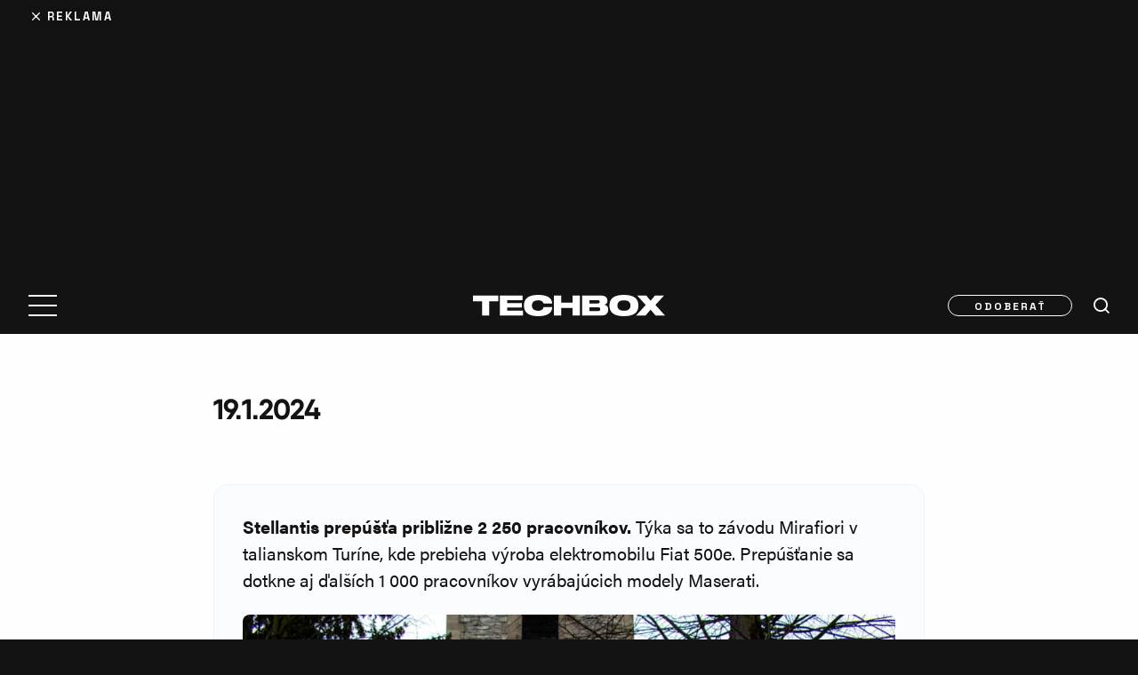

--- FILE ---
content_type: text/html; charset=UTF-8
request_url: https://www.techbox.sk/rychle-spravy/stellantis-prepusta-priblizne-2-250
body_size: 19598
content:
<!DOCTYPE html>
<html lang="sk-SK" class="techbox" >
<head>

<script>

    window.dataLayer = window.dataLayer || [];
    function gtag(){dataLayer.push(arguments);}

    // Default consent state
    gtag('consent', 'default', {
        'ad_storage': 'denied',
        'ad_user_data': 'denied',
        'ad_personalization': 'denied',
        'analytics_storage': 'denied',
        'functionality_storage': 'granted',
        'personalization_storage': 'denied',
        'security_storage': 'granted',
    });

    // Make sure that the properties exist on the window.
    window.googlefc = window.googlefc || {};
    window.googlefc.callbackQueue = window.googlefc.callbackQueue || [];

    // Queue the callback using the CONSENT_API_READY key on the callbackQueue.
    window.googlefc.callbackQueue.push({
        'CONSENT_API_READY':
            () => __tcfapi('addEventListener', 2, (tcData, success) => {
                if(!success){
                    return;
                }
                gtag('consent', 'update', {
                    'ad_storage': tcData.purpose.consents[1] ? 'granted' : 'denied',
                    'ad_user_data': tcData.purpose.consents[2] ? 'granted' : 'denied',
                    'ad_personalization': tcData.purpose.consents[4] ? 'granted' : 'denied',
                    'analytics_storage': tcData.purpose.consents[8] ? 'granted' : 'denied',
                    'functionality_storage': 'granted',
                    'personalization_storage': tcData.purpose.consents[1] ? 'granted' : 'denied',
                    'security_storage': 'granted'
                });
            })
    });

</script>
    <script type="text/javascript">
        (function(c,l,a,r,i,t,y){
            c[a]=c[a]||function(){(c[a].q=c[a].q||[]).push(arguments)};
            t=l.createElement(r);t.async=1;t.src="https://www.clarity.ms/tag/"+i;
            y=l.getElementsByTagName(r)[0];y.parentNode.insertBefore(t,y);
        })(window, document, "clarity", "script", "m6d3kr8sie");
    </script>

    <!-- Google tag (gtag.js) -->
    <script async src="https://www.googletagmanager.com/gtag/js?id=G-VE56TN9EJ7"></script>
    <script >
        window.dataLayer = window.dataLayer || [];
        function gtag(){dataLayer.push(arguments);}
        gtag('js', new Date());

        gtag('config', 'G-VE56TN9EJ7');
    </script>



    <!-- Google Tag Manager -->
    <script>(function(w,d,s,l,i){ w[l]=w[l]||[];w[l].push({ 'gtm.start':
                new Date().getTime(),event:'gtm.js'});var f=d.getElementsByTagName(s)[0],
            j=d.createElement(s),dl=l!='dataLayer'?'&l='+l:'';j.async=true;j.src=
            'https://www.googletagmanager.com/gtm.js?id='+i+dl;f.parentNode.insertBefore(j,f);
        })(window,document,'script','dataLayer',"GTM-TVLJLL6");</script>
    <!-- End Google Tag Manager -->




    <!--Google GPT/ADM code -->
        <script type="text/javascript" async="async" src="https://securepubads.g.doubleclick.net/tag/js/gpt.js"></script>
        <script type="text/javascript" >
            window.googletag = window.googletag || { cmd: [] };
            window.googletag.cmd.push(function () {
                window.googletag.pubads().enableSingleRequest();
            });
        </script>

        <!--Site config -->
        <script type="text/javascript" async="async" src="https://protagcdn.com/s/techbox.sk/site.js"></script>
        <script type="text/javascript" >
            window.protag = window.protag || { cmd: [] };
            window.protag.config = { s:'techbox.sk', childADM: '19694986361', l: 'FbM3ys2m' };
            window.protag.cmd.push(function () {
                window.protag.pageInit();
            });
        </script>

    <meta http-equiv="Content-Type" content="text/html; charset=utf-8">

        <link rel="preload" href="https://www.techbox.sk/wp-content/themes/techbox/public/font/QanelasBold/font.woff2" as="font" type="font/woff2" crossorigin>
        <link rel="preload" href="https://www.techbox.sk/wp-content/themes/techbox/public/font/SpaceGrotesk-Bold.woff2" as="font" type="font/woff2" crossorigin>
        <link rel="preconnect" href="https://use.typekit.net" crossorigin>
        <link rel="preconnect" href="https://p.typekit.net" crossorigin>



    <meta name='robots' content='index, follow, max-image-preview:large, max-snippet:-1, max-video-preview:-1' />

	<!-- This site is optimized with the Yoast SEO plugin v26.8 - https://yoast.com/product/yoast-seo-wordpress/ -->
	<title>Stellantis prepúšťa približne 2 250 - TECHBOX.sk</title>
	<link rel="canonical" href="https://www.techbox.sk/rychle-spravy/stellantis-prepusta-priblizne-2-250" />
	<meta property="og:locale" content="sk_SK" />
	<meta property="og:type" content="article" />
	<meta property="og:title" content="Stellantis prepúšťa približne 2 250 - TECHBOX.sk" />
	<meta property="og:description" content="Stellantis prepúšťa približne 2 250 pracovníkov. Týka sa to závodu Mirafiori v talianskom Turíne, kde prebieha výroba elektromobilu Fiat 500e. Prepúšťanie sa dotkne aj ďalších 1 000 pracovníkov vyrábajúcich modely Maserati." />
	<meta property="og:url" content="https://www.techbox.sk/rychle-spravy/stellantis-prepusta-priblizne-2-250" />
	<meta property="og:site_name" content="TECHBOX.sk" />
	<meta name="twitter:card" content="summary_large_image" />
	<meta name="twitter:label1" content="Predpokladaný čas čítania" />
	<meta name="twitter:data1" content="1 minúta" />
	<script type="application/ld+json" class="yoast-schema-graph">{"@context":"https://schema.org","@graph":[{"@type":"Article","@id":"https://www.techbox.sk/rychle-spravy/stellantis-prepusta-priblizne-2-250#article","isPartOf":{"@id":"https://www.techbox.sk/rychle-spravy/stellantis-prepusta-priblizne-2-250"},"author":{"name":"Michal Sobek","@id":"https://www.techbox.sk/#/schema/person/47b2ab62cccbb62dce4d6e4f72e7ece3"},"headline":"Stellantis prepúšťa približne 2 250","datePublished":"2024-01-19T09:00:00+00:00","mainEntityOfPage":{"@id":"https://www.techbox.sk/rychle-spravy/stellantis-prepusta-priblizne-2-250"},"wordCount":44,"publisher":{"@id":"https://www.techbox.sk/#organization"},"articleSection":["TECHBOX"],"inLanguage":"sk-SK"},{"@type":"WebPage","@id":"https://www.techbox.sk/rychle-spravy/stellantis-prepusta-priblizne-2-250","url":"https://www.techbox.sk/rychle-spravy/stellantis-prepusta-priblizne-2-250","name":"Stellantis prepúšťa približne 2 250 - TECHBOX.sk","isPartOf":{"@id":"https://www.techbox.sk/#website"},"datePublished":"2024-01-19T09:00:00+00:00","breadcrumb":{"@id":"https://www.techbox.sk/rychle-spravy/stellantis-prepusta-priblizne-2-250#breadcrumb"},"inLanguage":"sk-SK","potentialAction":[{"@type":"ReadAction","target":["https://www.techbox.sk/rychle-spravy/stellantis-prepusta-priblizne-2-250"]}]},{"@type":"BreadcrumbList","@id":"https://www.techbox.sk/rychle-spravy/stellantis-prepusta-priblizne-2-250#breadcrumb","itemListElement":[{"@type":"ListItem","position":1,"name":"Domov","item":"https://www.techbox.sk/"},{"@type":"ListItem","position":2,"name":"Stellantis prepúšťa približne 2 250"}]},{"@type":"WebSite","@id":"https://www.techbox.sk/#website","url":"https://www.techbox.sk/","name":"TECHBOX.sk","description":"Lifestylovo-technologický portál, ktorý denne prináša to najnovšie a najzaujímavejšie z oblasti technológií už od roku 2010.","publisher":{"@id":"https://www.techbox.sk/#organization"},"potentialAction":[{"@type":"SearchAction","target":{"@type":"EntryPoint","urlTemplate":"https://www.techbox.sk/?s={search_term_string}"},"query-input":{"@type":"PropertyValueSpecification","valueRequired":true,"valueName":"search_term_string"}}],"inLanguage":"sk-SK"},{"@type":"Organization","@id":"https://www.techbox.sk/#organization","name":"TECHBOX","url":"https://www.techbox.sk/","logo":{"@type":"ImageObject","inLanguage":"sk-SK","@id":"https://www.techbox.sk/#/schema/logo/image/","url":"https://www.techbox.sk/wp-content/uploads/2022/07/www.techbox.sk-logo-s.png","contentUrl":"https://www.techbox.sk/wp-content/uploads/2022/07/www.techbox.sk-logo-s.png","width":600,"height":600,"caption":"TECHBOX"},"image":{"@id":"https://www.techbox.sk/#/schema/logo/image/"}},{"@type":"Person","@id":"https://www.techbox.sk/#/schema/person/47b2ab62cccbb62dce4d6e4f72e7ece3","name":"Michal Sobek","url":"https://www.techbox.sk/autor/michal-sobek"}]}</script>
	<!-- / Yoast SEO plugin. -->


<link rel='dns-prefetch' href='//maxcdn.bootstrapcdn.com' />

<script type="text/javascript" id="wpp-js" src="https://www.techbox.sk/wp-content/plugins/wordpress-popular-posts/assets/js/wpp.min.js?ver=7.3.6" data-sampling="1" data-sampling-rate="100" data-api-url="https://www.techbox.sk/wp-json/wordpress-popular-posts" data-post-id="718384" data-token="2c010167c9" data-lang="0" data-debug="0"></script>
<link rel="alternate" title="oEmbed (JSON)" type="application/json+oembed" href="https://www.techbox.sk/wp-json/oembed/1.0/embed?url=https%3A%2F%2Fwww.techbox.sk%2Frychle-spravy%2Fstellantis-prepusta-priblizne-2-250" />
<link rel="alternate" title="oEmbed (XML)" type="text/xml+oembed" href="https://www.techbox.sk/wp-json/oembed/1.0/embed?url=https%3A%2F%2Fwww.techbox.sk%2Frychle-spravy%2Fstellantis-prepusta-priblizne-2-250&#038;format=xml" />
<!-- techbox.sk is managing ads with Advanced Ads 1.54.1 – https://wpadvancedads.com/ --><!--noptimize--><script id="advads-ready">
			window.advanced_ads_ready=function(e,a){a=a||"complete";var d=function(e){return"interactive"===a?"loading"!==e:"complete"===e};d(document.readyState)?e():document.addEventListener("readystatechange",(function(a){d(a.target.readyState)&&e()}),{once:"interactive"===a})},window.advanced_ads_ready_queue=window.advanced_ads_ready_queue||[];		</script>
		<!--/noptimize--><style id='wp-img-auto-sizes-contain-inline-css' type='text/css'>
img:is([sizes=auto i],[sizes^="auto," i]){contain-intrinsic-size:3000px 1500px}
/*# sourceURL=wp-img-auto-sizes-contain-inline-css */
</style>
<style id='wp-emoji-styles-inline-css' type='text/css'>

	img.wp-smiley, img.emoji {
		display: inline !important;
		border: none !important;
		box-shadow: none !important;
		height: 1em !important;
		width: 1em !important;
		margin: 0 0.07em !important;
		vertical-align: -0.1em !important;
		background: none !important;
		padding: 0 !important;
	}
/*# sourceURL=wp-emoji-styles-inline-css */
</style>
<style id='wp-block-library-inline-css' type='text/css'>
:root{--wp-block-synced-color:#7a00df;--wp-block-synced-color--rgb:122,0,223;--wp-bound-block-color:var(--wp-block-synced-color);--wp-editor-canvas-background:#ddd;--wp-admin-theme-color:#007cba;--wp-admin-theme-color--rgb:0,124,186;--wp-admin-theme-color-darker-10:#006ba1;--wp-admin-theme-color-darker-10--rgb:0,107,160.5;--wp-admin-theme-color-darker-20:#005a87;--wp-admin-theme-color-darker-20--rgb:0,90,135;--wp-admin-border-width-focus:2px}@media (min-resolution:192dpi){:root{--wp-admin-border-width-focus:1.5px}}.wp-element-button{cursor:pointer}:root .has-very-light-gray-background-color{background-color:#eee}:root .has-very-dark-gray-background-color{background-color:#313131}:root .has-very-light-gray-color{color:#eee}:root .has-very-dark-gray-color{color:#313131}:root .has-vivid-green-cyan-to-vivid-cyan-blue-gradient-background{background:linear-gradient(135deg,#00d084,#0693e3)}:root .has-purple-crush-gradient-background{background:linear-gradient(135deg,#34e2e4,#4721fb 50%,#ab1dfe)}:root .has-hazy-dawn-gradient-background{background:linear-gradient(135deg,#faaca8,#dad0ec)}:root .has-subdued-olive-gradient-background{background:linear-gradient(135deg,#fafae1,#67a671)}:root .has-atomic-cream-gradient-background{background:linear-gradient(135deg,#fdd79a,#004a59)}:root .has-nightshade-gradient-background{background:linear-gradient(135deg,#330968,#31cdcf)}:root .has-midnight-gradient-background{background:linear-gradient(135deg,#020381,#2874fc)}:root{--wp--preset--font-size--normal:16px;--wp--preset--font-size--huge:42px}.has-regular-font-size{font-size:1em}.has-larger-font-size{font-size:2.625em}.has-normal-font-size{font-size:var(--wp--preset--font-size--normal)}.has-huge-font-size{font-size:var(--wp--preset--font-size--huge)}.has-text-align-center{text-align:center}.has-text-align-left{text-align:left}.has-text-align-right{text-align:right}.has-fit-text{white-space:nowrap!important}#end-resizable-editor-section{display:none}.aligncenter{clear:both}.items-justified-left{justify-content:flex-start}.items-justified-center{justify-content:center}.items-justified-right{justify-content:flex-end}.items-justified-space-between{justify-content:space-between}.screen-reader-text{border:0;clip-path:inset(50%);height:1px;margin:-1px;overflow:hidden;padding:0;position:absolute;width:1px;word-wrap:normal!important}.screen-reader-text:focus{background-color:#ddd;clip-path:none;color:#444;display:block;font-size:1em;height:auto;left:5px;line-height:normal;padding:15px 23px 14px;text-decoration:none;top:5px;width:auto;z-index:100000}html :where(.has-border-color){border-style:solid}html :where([style*=border-top-color]){border-top-style:solid}html :where([style*=border-right-color]){border-right-style:solid}html :where([style*=border-bottom-color]){border-bottom-style:solid}html :where([style*=border-left-color]){border-left-style:solid}html :where([style*=border-width]){border-style:solid}html :where([style*=border-top-width]){border-top-style:solid}html :where([style*=border-right-width]){border-right-style:solid}html :where([style*=border-bottom-width]){border-bottom-style:solid}html :where([style*=border-left-width]){border-left-style:solid}html :where(img[class*=wp-image-]){height:auto;max-width:100%}:where(figure){margin:0 0 1em}html :where(.is-position-sticky){--wp-admin--admin-bar--position-offset:var(--wp-admin--admin-bar--height,0px)}@media screen and (max-width:600px){html :where(.is-position-sticky){--wp-admin--admin-bar--position-offset:0px}}

/*# sourceURL=wp-block-library-inline-css */
</style><style id='global-styles-inline-css' type='text/css'>
:root{--wp--preset--aspect-ratio--square: 1;--wp--preset--aspect-ratio--4-3: 4/3;--wp--preset--aspect-ratio--3-4: 3/4;--wp--preset--aspect-ratio--3-2: 3/2;--wp--preset--aspect-ratio--2-3: 2/3;--wp--preset--aspect-ratio--16-9: 16/9;--wp--preset--aspect-ratio--9-16: 9/16;--wp--preset--color--black: #000000;--wp--preset--color--cyan-bluish-gray: #abb8c3;--wp--preset--color--white: #ffffff;--wp--preset--color--pale-pink: #f78da7;--wp--preset--color--vivid-red: #cf2e2e;--wp--preset--color--luminous-vivid-orange: #ff6900;--wp--preset--color--luminous-vivid-amber: #fcb900;--wp--preset--color--light-green-cyan: #7bdcb5;--wp--preset--color--vivid-green-cyan: #00d084;--wp--preset--color--pale-cyan-blue: #8ed1fc;--wp--preset--color--vivid-cyan-blue: #0693e3;--wp--preset--color--vivid-purple: #9b51e0;--wp--preset--gradient--vivid-cyan-blue-to-vivid-purple: linear-gradient(135deg,rgb(6,147,227) 0%,rgb(155,81,224) 100%);--wp--preset--gradient--light-green-cyan-to-vivid-green-cyan: linear-gradient(135deg,rgb(122,220,180) 0%,rgb(0,208,130) 100%);--wp--preset--gradient--luminous-vivid-amber-to-luminous-vivid-orange: linear-gradient(135deg,rgb(252,185,0) 0%,rgb(255,105,0) 100%);--wp--preset--gradient--luminous-vivid-orange-to-vivid-red: linear-gradient(135deg,rgb(255,105,0) 0%,rgb(207,46,46) 100%);--wp--preset--gradient--very-light-gray-to-cyan-bluish-gray: linear-gradient(135deg,rgb(238,238,238) 0%,rgb(169,184,195) 100%);--wp--preset--gradient--cool-to-warm-spectrum: linear-gradient(135deg,rgb(74,234,220) 0%,rgb(151,120,209) 20%,rgb(207,42,186) 40%,rgb(238,44,130) 60%,rgb(251,105,98) 80%,rgb(254,248,76) 100%);--wp--preset--gradient--blush-light-purple: linear-gradient(135deg,rgb(255,206,236) 0%,rgb(152,150,240) 100%);--wp--preset--gradient--blush-bordeaux: linear-gradient(135deg,rgb(254,205,165) 0%,rgb(254,45,45) 50%,rgb(107,0,62) 100%);--wp--preset--gradient--luminous-dusk: linear-gradient(135deg,rgb(255,203,112) 0%,rgb(199,81,192) 50%,rgb(65,88,208) 100%);--wp--preset--gradient--pale-ocean: linear-gradient(135deg,rgb(255,245,203) 0%,rgb(182,227,212) 50%,rgb(51,167,181) 100%);--wp--preset--gradient--electric-grass: linear-gradient(135deg,rgb(202,248,128) 0%,rgb(113,206,126) 100%);--wp--preset--gradient--midnight: linear-gradient(135deg,rgb(2,3,129) 0%,rgb(40,116,252) 100%);--wp--preset--font-size--small: 13px;--wp--preset--font-size--medium: 20px;--wp--preset--font-size--large: 36px;--wp--preset--font-size--x-large: 42px;--wp--preset--spacing--20: 0.44rem;--wp--preset--spacing--30: 0.67rem;--wp--preset--spacing--40: 1rem;--wp--preset--spacing--50: 1.5rem;--wp--preset--spacing--60: 2.25rem;--wp--preset--spacing--70: 3.38rem;--wp--preset--spacing--80: 5.06rem;--wp--preset--shadow--natural: 6px 6px 9px rgba(0, 0, 0, 0.2);--wp--preset--shadow--deep: 12px 12px 50px rgba(0, 0, 0, 0.4);--wp--preset--shadow--sharp: 6px 6px 0px rgba(0, 0, 0, 0.2);--wp--preset--shadow--outlined: 6px 6px 0px -3px rgb(255, 255, 255), 6px 6px rgb(0, 0, 0);--wp--preset--shadow--crisp: 6px 6px 0px rgb(0, 0, 0);}:where(.is-layout-flex){gap: 0.5em;}:where(.is-layout-grid){gap: 0.5em;}body .is-layout-flex{display: flex;}.is-layout-flex{flex-wrap: wrap;align-items: center;}.is-layout-flex > :is(*, div){margin: 0;}body .is-layout-grid{display: grid;}.is-layout-grid > :is(*, div){margin: 0;}:where(.wp-block-columns.is-layout-flex){gap: 2em;}:where(.wp-block-columns.is-layout-grid){gap: 2em;}:where(.wp-block-post-template.is-layout-flex){gap: 1.25em;}:where(.wp-block-post-template.is-layout-grid){gap: 1.25em;}.has-black-color{color: var(--wp--preset--color--black) !important;}.has-cyan-bluish-gray-color{color: var(--wp--preset--color--cyan-bluish-gray) !important;}.has-white-color{color: var(--wp--preset--color--white) !important;}.has-pale-pink-color{color: var(--wp--preset--color--pale-pink) !important;}.has-vivid-red-color{color: var(--wp--preset--color--vivid-red) !important;}.has-luminous-vivid-orange-color{color: var(--wp--preset--color--luminous-vivid-orange) !important;}.has-luminous-vivid-amber-color{color: var(--wp--preset--color--luminous-vivid-amber) !important;}.has-light-green-cyan-color{color: var(--wp--preset--color--light-green-cyan) !important;}.has-vivid-green-cyan-color{color: var(--wp--preset--color--vivid-green-cyan) !important;}.has-pale-cyan-blue-color{color: var(--wp--preset--color--pale-cyan-blue) !important;}.has-vivid-cyan-blue-color{color: var(--wp--preset--color--vivid-cyan-blue) !important;}.has-vivid-purple-color{color: var(--wp--preset--color--vivid-purple) !important;}.has-black-background-color{background-color: var(--wp--preset--color--black) !important;}.has-cyan-bluish-gray-background-color{background-color: var(--wp--preset--color--cyan-bluish-gray) !important;}.has-white-background-color{background-color: var(--wp--preset--color--white) !important;}.has-pale-pink-background-color{background-color: var(--wp--preset--color--pale-pink) !important;}.has-vivid-red-background-color{background-color: var(--wp--preset--color--vivid-red) !important;}.has-luminous-vivid-orange-background-color{background-color: var(--wp--preset--color--luminous-vivid-orange) !important;}.has-luminous-vivid-amber-background-color{background-color: var(--wp--preset--color--luminous-vivid-amber) !important;}.has-light-green-cyan-background-color{background-color: var(--wp--preset--color--light-green-cyan) !important;}.has-vivid-green-cyan-background-color{background-color: var(--wp--preset--color--vivid-green-cyan) !important;}.has-pale-cyan-blue-background-color{background-color: var(--wp--preset--color--pale-cyan-blue) !important;}.has-vivid-cyan-blue-background-color{background-color: var(--wp--preset--color--vivid-cyan-blue) !important;}.has-vivid-purple-background-color{background-color: var(--wp--preset--color--vivid-purple) !important;}.has-black-border-color{border-color: var(--wp--preset--color--black) !important;}.has-cyan-bluish-gray-border-color{border-color: var(--wp--preset--color--cyan-bluish-gray) !important;}.has-white-border-color{border-color: var(--wp--preset--color--white) !important;}.has-pale-pink-border-color{border-color: var(--wp--preset--color--pale-pink) !important;}.has-vivid-red-border-color{border-color: var(--wp--preset--color--vivid-red) !important;}.has-luminous-vivid-orange-border-color{border-color: var(--wp--preset--color--luminous-vivid-orange) !important;}.has-luminous-vivid-amber-border-color{border-color: var(--wp--preset--color--luminous-vivid-amber) !important;}.has-light-green-cyan-border-color{border-color: var(--wp--preset--color--light-green-cyan) !important;}.has-vivid-green-cyan-border-color{border-color: var(--wp--preset--color--vivid-green-cyan) !important;}.has-pale-cyan-blue-border-color{border-color: var(--wp--preset--color--pale-cyan-blue) !important;}.has-vivid-cyan-blue-border-color{border-color: var(--wp--preset--color--vivid-cyan-blue) !important;}.has-vivid-purple-border-color{border-color: var(--wp--preset--color--vivid-purple) !important;}.has-vivid-cyan-blue-to-vivid-purple-gradient-background{background: var(--wp--preset--gradient--vivid-cyan-blue-to-vivid-purple) !important;}.has-light-green-cyan-to-vivid-green-cyan-gradient-background{background: var(--wp--preset--gradient--light-green-cyan-to-vivid-green-cyan) !important;}.has-luminous-vivid-amber-to-luminous-vivid-orange-gradient-background{background: var(--wp--preset--gradient--luminous-vivid-amber-to-luminous-vivid-orange) !important;}.has-luminous-vivid-orange-to-vivid-red-gradient-background{background: var(--wp--preset--gradient--luminous-vivid-orange-to-vivid-red) !important;}.has-very-light-gray-to-cyan-bluish-gray-gradient-background{background: var(--wp--preset--gradient--very-light-gray-to-cyan-bluish-gray) !important;}.has-cool-to-warm-spectrum-gradient-background{background: var(--wp--preset--gradient--cool-to-warm-spectrum) !important;}.has-blush-light-purple-gradient-background{background: var(--wp--preset--gradient--blush-light-purple) !important;}.has-blush-bordeaux-gradient-background{background: var(--wp--preset--gradient--blush-bordeaux) !important;}.has-luminous-dusk-gradient-background{background: var(--wp--preset--gradient--luminous-dusk) !important;}.has-pale-ocean-gradient-background{background: var(--wp--preset--gradient--pale-ocean) !important;}.has-electric-grass-gradient-background{background: var(--wp--preset--gradient--electric-grass) !important;}.has-midnight-gradient-background{background: var(--wp--preset--gradient--midnight) !important;}.has-small-font-size{font-size: var(--wp--preset--font-size--small) !important;}.has-medium-font-size{font-size: var(--wp--preset--font-size--medium) !important;}.has-large-font-size{font-size: var(--wp--preset--font-size--large) !important;}.has-x-large-font-size{font-size: var(--wp--preset--font-size--x-large) !important;}
/*# sourceURL=global-styles-inline-css */
</style>

<style id='classic-theme-styles-inline-css' type='text/css'>
/*! This file is auto-generated */
.wp-block-button__link{color:#fff;background-color:#32373c;border-radius:9999px;box-shadow:none;text-decoration:none;padding:calc(.667em + 2px) calc(1.333em + 2px);font-size:1.125em}.wp-block-file__button{background:#32373c;color:#fff;text-decoration:none}
/*# sourceURL=/wp-includes/css/classic-themes.min.css */
</style>
<link rel='stylesheet' id='gn-frontend-gnfollow-style-css' href='https://www.techbox.sk/wp-content/plugins/gn-publisher/assets/css/gn-frontend-gnfollow.min.css?ver=1.5.26' type='text/css' media='all' />
<link data-minify="1" rel='stylesheet' id='sb-font-awesome-css' href='https://www.techbox.sk/wp-content/cache/min/1/font-awesome/4.7.0/css/font-awesome.min.css?ver=1769859026' type='text/css' media='all' />
<link data-minify="1" rel='stylesheet' id='main-style-css' href='https://www.techbox.sk/wp-content/cache/min/1/wp-content/themes/techbox/public/css/main.min.css?ver=1769859026' type='text/css' media='all' />
<link data-minify="1" rel='stylesheet' id='lazyload-video-css-css' href='https://www.techbox.sk/wp-content/cache/min/1/wp-content/plugins/lazy-load-for-videos/public/css/lazyload-shared.css?ver=1769859026' type='text/css' media='all' />
<style id='lazyload-video-css-inline-css' type='text/css'>
.entry-content a.lazy-load-youtube, a.lazy-load-youtube, .lazy-load-vimeo{ background-size: cover; }.titletext.youtube { display: none; }.lazy-load-div:before { content: "\25B6"; text-shadow: 0px 0px 60px rgba(0,0,0,0.8); }
/*# sourceURL=lazyload-video-css-inline-css */
</style>
<link rel='stylesheet' id='tablepress-default-css' href='https://www.techbox.sk/wp-content/tablepress-combined.min.css?ver=41' type='text/css' media='all' />
<link rel='stylesheet' id='wp-block-paragraph-css' href='https://www.techbox.sk/wp-includes/blocks/paragraph/style.min.css?ver=6.9' type='text/css' media='all' />
<script type="text/javascript" src="https://www.techbox.sk/wp-includes/js/jquery/jquery.min.js?ver=3.7.1" id="jquery-core-js" data-rocket-defer defer></script>
<script type="text/javascript" src="https://www.techbox.sk/wp-includes/js/jquery/jquery-migrate.min.js?ver=3.4.1" id="jquery-migrate-js" data-rocket-defer defer></script>
<script type="text/javascript" id="advanced-ads-advanced-js-js-extra">
/* <![CDATA[ */
var advads_options = {"blog_id":"1","privacy":{"enabled":false,"state":"not_needed"}};
//# sourceURL=advanced-ads-advanced-js-js-extra
/* ]]> */
</script>
<script type="text/javascript" src="https://www.techbox.sk/wp-content/plugins/advanced-ads/public/assets/js/advanced.min.js?ver=1.54.1" id="advanced-ads-advanced-js-js" data-rocket-defer defer></script>
<script type="text/javascript" id="advanced_ads_pro/visitor_conditions-js-extra">
/* <![CDATA[ */
var advanced_ads_pro_visitor_conditions = {"referrer_cookie_name":"advanced_ads_pro_visitor_referrer","referrer_exdays":"365","page_impr_cookie_name":"advanced_ads_page_impressions","page_impr_exdays":"3650"};
//# sourceURL=advanced_ads_pro%2Fvisitor_conditions-js-extra
/* ]]> */
</script>
<script type="text/javascript" src="https://www.techbox.sk/wp-content/plugins/advanced-ads-pro/modules/advanced-visitor-conditions/inc/conditions.min.js?ver=2.26.3" id="advanced_ads_pro/visitor_conditions-js" data-rocket-defer defer></script>
<link rel="https://api.w.org/" href="https://www.techbox.sk/wp-json/" /><link rel="alternate" title="JSON" type="application/json" href="https://www.techbox.sk/wp-json/wp/v2/flash-post/718384" /><link rel="EditURI" type="application/rsd+xml" title="RSD" href="https://www.techbox.sk/xmlrpc.php?rsd" />
<meta name="generator" content="WordPress 6.9" />
<link rel='shortlink' href='https://www.techbox.sk/?p=718384' />
<!-- Stream WordPress user activity plugin v4.1.1 -->
            <style id="wpp-loading-animation-styles">@-webkit-keyframes bgslide{from{background-position-x:0}to{background-position-x:-200%}}@keyframes bgslide{from{background-position-x:0}to{background-position-x:-200%}}.wpp-widget-block-placeholder,.wpp-shortcode-placeholder{margin:0 auto;width:60px;height:3px;background:#dd3737;background:linear-gradient(90deg,#dd3737 0%,#571313 10%,#dd3737 100%);background-size:200% auto;border-radius:3px;-webkit-animation:bgslide 1s infinite linear;animation:bgslide 1s infinite linear}</style>
            <script type="text/javascript">
		var advadsCfpQueue = [];
		var advadsCfpAd = function( adID ){
			if ( 'undefined' == typeof advadsProCfp ) { advadsCfpQueue.push( adID ) } else { advadsProCfp.addElement( adID ) }
		};
		</script>
		      <meta name="onesignal" content="wordpress-plugin"/>
            <script>

      window.OneSignalDeferred = window.OneSignalDeferred || [];

      OneSignalDeferred.push(function(OneSignal) {
        var oneSignal_options = {};
        window._oneSignalInitOptions = oneSignal_options;

        oneSignal_options['serviceWorkerParam'] = { scope: '/wp-content/plugins/onesignal-free-web-push-notifications/sdk_files/push/onesignal/' };
oneSignal_options['serviceWorkerPath'] = 'OneSignalSDKWorker.js';

        OneSignal.Notifications.setDefaultUrl("https://www.techbox.sk");

        oneSignal_options['wordpress'] = true;
oneSignal_options['appId'] = 'dbaf7f2d-1354-4441-ab29-90076b41e358';
oneSignal_options['allowLocalhostAsSecureOrigin'] = true;
oneSignal_options['welcomeNotification'] = { };
oneSignal_options['welcomeNotification']['title'] = "TECHBOX.sk";
oneSignal_options['welcomeNotification']['message'] = "Ďakujeme za prihlásenie!";
oneSignal_options['path'] = "https://www.techbox.sk/wp-content/plugins/onesignal-free-web-push-notifications/sdk_files/";
oneSignal_options['safari_web_id'] = "web.onesignal.auto.12e0c5f3-6b76-47bb-8015-fa3026009bd5";
oneSignal_options['persistNotification'] = true;
oneSignal_options['promptOptions'] = { };
oneSignal_options['promptOptions']['actionMessage'] = "Prihláste sa na odber noviniek z TECHBOX.sk. Zrušiť odber môžete kedykoľvek.";
oneSignal_options['promptOptions']['acceptButtonText'] = "POKRAČOVAŤ";
oneSignal_options['promptOptions']['cancelButtonText'] = "NIE, ĎAKUJEM";
oneSignal_options['notifyButton'] = { };
oneSignal_options['notifyButton']['enable'] = true;
oneSignal_options['notifyButton']['position'] = 'bottom-right';
oneSignal_options['notifyButton']['theme'] = 'default';
oneSignal_options['notifyButton']['size'] = 'small';
oneSignal_options['notifyButton']['showCredit'] = false;
oneSignal_options['notifyButton']['text'] = {};
oneSignal_options['notifyButton']['text']['tip.state.unsubscribed'] = 'Odoberať správy z TECHBOX.sk';
oneSignal_options['notifyButton']['text']['tip.state.subscribed'] = 'Boli ste prihlásený na odber správ';
oneSignal_options['notifyButton']['text']['tip.state.blocked'] = 'Zrušili ste všetky notifikácie';
oneSignal_options['notifyButton']['text']['message.action.subscribed'] = 'Ďakujeme za potvrdenie odoberania správ';
oneSignal_options['notifyButton']['text']['message.action.resubscribed'] = 'Boli ste prihlásený na odber noviniek';
oneSignal_options['notifyButton']['text']['message.action.unsubscribed'] = 'Už od nás nedostanete žiadne notifikácie';
oneSignal_options['notifyButton']['text']['dialog.main.title'] = 'Upraviť notifikácie stránky';
oneSignal_options['notifyButton']['text']['dialog.main.button.subscribe'] = 'Prihlásiť sa na odber';
oneSignal_options['notifyButton']['text']['dialog.main.button.unsubscribe'] = 'Odhlásiť sa z odberu';
oneSignal_options['notifyButton']['text']['dialog.blocked.title'] = 'Odblokovať notifikácie';
oneSignal_options['notifyButton']['text']['dialog.blocked.message'] = 'Pokračujte podľa týchto inštrukcií na potvrdenie notifikácií';
              OneSignal.init(window._oneSignalInitOptions);
              OneSignal.Slidedown.promptPush()      });

      function documentInitOneSignal() {
        var oneSignal_elements = document.getElementsByClassName("OneSignal-prompt");

        var oneSignalLinkClickHandler = function(event) { OneSignal.Notifications.requestPermission(); event.preventDefault(); };        for(var i = 0; i < oneSignal_elements.length; i++)
          oneSignal_elements[i].addEventListener('click', oneSignalLinkClickHandler, false);
      }

      if (document.readyState === 'complete') {
           documentInitOneSignal();
      }
      else {
           window.addEventListener("load", function(event){
               documentInitOneSignal();
          });
      }
    </script>
<link rel="icon" href="https://www.techbox.sk/wp-content/uploads/2022/08/cropped-techbox-logo-white-on-black2-100x100.png" sizes="32x32" />
<link rel="icon" href="https://www.techbox.sk/wp-content/uploads/2022/08/cropped-techbox-logo-white-on-black2-300x300.png" sizes="192x192" />
<link rel="apple-touch-icon" href="https://www.techbox.sk/wp-content/uploads/2022/08/cropped-techbox-logo-white-on-black2-300x300.png" />
<meta name="msapplication-TileImage" content="https://www.techbox.sk/wp-content/uploads/2022/08/cropped-techbox-logo-white-on-black2-300x300.png" />
<noscript><style id="rocket-lazyload-nojs-css">.rll-youtube-player, [data-lazy-src]{display:none !important;}</style></noscript>

        <link rel="apple-touch-icon" sizes="180x180" href="https://www.techbox.sk/wp-content/themes/techbox/public/i/favicon/main/apple-touch-icon.png">
        <link rel="icon" type="image/png" sizes="32x32" href="https://www.techbox.sk/wp-content/themes/techbox/public/i/favicon/main/favicon-32x32.png">
        <link rel="icon" type="image/png" sizes="16x16" href="https://www.techbox.sk/wp-content/themes/techbox/public/i/favicon/main/favicon-16x16.png">
        <link rel="manifest" href="https://www.techbox.sk/wp-content/themes/techbox/public/i/favicon/main/site.webmanifest">
        <link rel="mask-icon" href="https://www.techbox.sk/wp-content/themes/techbox/public/i/favicon/main/safari-pinned-tab.svg" color="#d07953">
        <link rel="shortcut icon" href="https://www.techbox.sk/wp-content/themes/techbox/public/i/favicon/main/favicon.ico">
        <meta name="apple-mobile-web-app-title" content="TECHBOX">
        <meta name="application-name" content="TECHBOX">
        <meta name="msapplication-TileColor" content="#d07953">
        <meta name="msapplication-config" content="https://www.techbox.sk/wp-content/themes/techbox/public/i/favicon/main/browserconfig.xml">
        <meta name="theme-color" content="#d07953">


    <link data-minify="1" rel="stylesheet" href="https://www.techbox.sk/wp-content/cache/min/1/ljh6bsh.css?ver=1769859026">
    <meta name="viewport" content="width=device-width, initial-scale=1.0, user-scalable=no">
<meta name="generator" content="WP Rocket 3.20.3" data-wpr-features="wpr_defer_js wpr_minify_js wpr_lazyload_images wpr_minify_css wpr_preload_links wpr_desktop" /></head>
<body class="wp-singular flash-post-template-default single single-flash-post postid-718384 wp-theme-techbox header-light aa-prefix-advads-""">




    <!-- Google Tag Manager (noscript) -->
    <noscript><iframe src="https://www.googletagmanager.com/ns.html?id=GTM-TVLJLL6"
                      height="0" width="0" style="display:none;visibility:hidden"></iframe></noscript>
    <!-- End Google Tag Manager (noscript) -->


        <div data-rocket-location-hash="c75f3af6a4cb22cee8c7df87fa2ca796" class="top js-top">
            <a class="top__close js-top__close">Reklama</a>
            <div data-rocket-location-hash="b338e5350f5736f1276ba09c60bae264" class="top__inner">
                    <div class="e-xtra e-xtra--h js-ad ad-active" style="min-height: 312px;" >
                        <div  class="advads-bfc3540e0b901c01d2c7dfa159851a6c advads-hlavicka-stranky" id="advads-bfc3540e0b901c01d2c7dfa159851a6c"></div>
                    </div>
                    <div data-rocket-location-hash="0d8074ed47b5fe78ba19926067714f3f" class="e-xtra e-xtra--mobile js-ad">
                        
                    </div>

            </div>
        </div>

<header data-rocket-location-hash="1c4056fc7dc80a335102484778380d7d" class="header">
    <div data-rocket-location-hash="5fc3d5ced5884053fa03800ab1f6765e" class="header__inner">
        <div data-rocket-location-hash="b5d25a7fc2d23304997098ee8b3b580f" class="header__left">
            <a class="header__toggle-nav js-header-toggle-nav"><span class="header__burger"></span></a>
            <a class="header__toggle-stories js-close-stories"><span class="header__burger"></span></a>
        </div>
        <div data-rocket-location-hash="3fa714526ab4fc5bcd2e127adb8bce43" class="header__center">
            <a href="https://www.techbox.sk" class="header__logo" data-wpel-link="internal"><svg xmlns="http://www.w3.org/2000/svg" width="288" height="32" viewBox="0 0 288 32"><path d="M38,9.51H24.45V31H13.61V9.51H0V1.05H38ZM51.19,12.4H73.41v6.49H51.19v4.82H74.84V31H40.35V1.05H74.42V8.13H51.19Zm54.64.58a4.37,4.37,0,0,0-1.13-2.26A6.54,6.54,0,0,0,102,8.88a11,11,0,0,0-4.29-.75q-4.62,0-7,2A7.24,7.24,0,0,0,88.31,16a7.24,7.24,0,0,0,2.4,5.82q2.39,2.05,7,2.05a9.3,9.3,0,0,0,5.8-1.55,5.52,5.52,0,0,0,2.27-3.93h13a11.73,11.73,0,0,1-5.46,10.18Q108,32,97.77,32,76.43,32,76.42,16T97.77,0q10.16,0,15.46,3.35A11.05,11.05,0,0,1,118.69,13ZM160.3,1.05V31H149.46V19.69H132.28V31H121.44V1.05h10.84V11.77h17.18V1.05Zm37.08,13.86a7.16,7.16,0,0,1,4,2.26,7.54,7.54,0,0,1,1.43,5q0,4.39-2.52,6.61C198.56,30.23,195.81,31,192,31H163.77V1.05h27.64c3.59,0,6.19.67,7.82,2a6.9,6.9,0,0,1,2.44,5.69,6.11,6.11,0,0,1-1.14,3.86,5.62,5.62,0,0,1-3.15,2ZM187,12.86a3.48,3.48,0,0,0,2.23-.59,2.42,2.42,0,0,0,.72-1.92,2.25,2.25,0,0,0-.72-1.85A3.3,3.3,0,0,0,187,7.87H174.61v5Zm.55,11.43a3.68,3.68,0,0,0,2.48-.67,2.7,2.7,0,0,0,.8-2.13,2.65,2.65,0,0,0-.8-2.14,3.68,3.68,0,0,0-2.48-.67h-13v5.61ZM226.37,0q10.8,0,16.26,3.94T248.13,16q0,8.13-5.5,12.06T226.37,32q-10.76,0-16.26-3.94T204.65,16q0-8.13,5.46-12.06T226.37,0Zm0,23.87c3.27,0,5.74-.67,7.39-2A7.17,7.17,0,0,0,236.24,16a7.06,7.06,0,0,0-2.48-5.82c-1.65-1.37-4.12-2-7.39-2s-5.75.68-7.4,2A7.12,7.12,0,0,0,216.54,16,7.23,7.23,0,0,0,219,21.86Q221.45,23.87,226.37,23.87ZM288,31H273.88l-7.52-8.79L258.8,31H244.68l14.37-15.79L246.28,1.05h13.65L266.4,8.8l6.43-7.75h13.62L273.59,15.16Z"></path></svg></a>
        </div>
        <div data-rocket-location-hash="7c71f2f0b90496d97d44cb2e6336c21a" class="header__right">
            <a class="header__btn js-newsletter-pop__open">Odoberať</a>
            <div class="header__search">
                <div class="header__search-inner">
    <form method="get" class="e-search-form e-search-form--header" action="https://www.techbox.sk/">
        <div class="e-search-form__inner">
            <input type="search" class="e-search-form__field" placeholder="Vyhľadať" value="" name="s">
            <button type="submit" class="e-search-form__btn"><i class="icon-search"></i></button>
        </div>
    </form>
                    <a href="#" class="header__toggle-search js-header-toggle-search"><i class="icon-search"></i></a>
                </div>
            </div>
        </div>
    </div>
    <nav class="header__nav">
        <div class="header__nav-inner">
            <div class="header__nav-content">
                <div class="header__nav-primary">
                    <ul id="menu-hlavne-menu" class="menu"><li id="menu-item-532960" class="menu-item menu-item-type-post_type menu-item-object-page menu-item-532960"><a href="https://www.techbox.sk/clanky" data-wpel-link="internal">Články</a></li>
<li id="menu-item-529694" class="menu-item menu-item-type-post_type menu-item-object-page menu-item-529694"><a href="https://www.techbox.sk/rychle-spravy" data-wpel-link="internal">Rýchle správy</a></li>
<li id="menu-item-532778" class="menu-item menu-item-type-custom menu-item-object-custom menu-item-532778"><a href="https://www.techbox.sk/znacka/recenzia/" data-wpel-link="internal">Recenzie</a></li>
<li id="menu-item-537289" class="menu-item menu-item-type-custom menu-item-object-custom menu-item-537289"><a href="https://www.techbox.sk/znacka/tech-deals/" data-wpel-link="internal">Tech Deals</a></li>
<li id="menu-item-529702" class="menu-item menu-item-type-taxonomy menu-item-object-category menu-item-529702"><a href="https://www.techbox.sk/kategoria/smartfony" data-wpel-link="internal">Smartfóny</a></li>
<li id="menu-item-548931" class="menu-item menu-item-type-taxonomy menu-item-object-category menu-item-548931"><a href="https://www.techbox.sk/kategoria/bezpecnost-na-internete" data-wpel-link="internal">Bezpečnosť na internete</a></li>
<li id="menu-item-529693" class="h-color-orange menu-item menu-item-type-post_type menu-item-object-page menu-item-529693"><a href="https://www.techbox.sk/techstories" data-wpel-link="internal">Tech Stories</a></li>
<li id="menu-item-529699" class="h-color-cyan menu-item menu-item-type-taxonomy menu-item-object-category menu-item-529699"><a href="https://www.techbox.sk/kategoria/e-mobilita" data-wpel-link="internal">E-mobilita</a></li>
<li id="menu-item-622811" class="menu-item menu-item-type-custom menu-item-object-custom menu-item-622811"><a href="https://www.techbox.sk/znacka/techtalks" data-wpel-link="internal">TECHTALKS</a></li>
<li id="menu-item-531905" class="menu-item menu-item-type-taxonomy menu-item-object-category menu-item-531905"><a href="https://www.techbox.sk/kategoria/lego" data-wpel-link="internal">LEGO</a></li>
<li id="menu-item-529700" class="menu-item menu-item-type-taxonomy menu-item-object-category menu-item-529700"><a href="https://www.techbox.sk/kategoria/aplikacie" data-wpel-link="internal">Aplikácie a hry</a></li>
</ul>
                </div>
                <div class="header__nav-secondary">
<ul id="menu-doplnkove-menu" class="menu"><li id="menu-item-529692" class="menu-item menu-item-type-post_type menu-item-object-page menu-item-529692"><a href="https://www.techbox.sk/o-nas" data-wpel-link="internal">O nás</a></li>
<li id="menu-item-529691" class="menu-item menu-item-type-post_type menu-item-object-page menu-item-529691"><a href="https://www.techbox.sk/inzercia" data-wpel-link="internal">Inzercia</a></li>
</ul>
                </div>
            </div>
            <div class="header__nav-footer">
                <div class="header__nav-social">
<ul>
    <li ><a href="https://www.instagram.com/techbox.sk/" target="_blank" data-wpel-link="external" rel="external noopener"><i class="icon-instagram"></i></a></li>
    <li ><a href="https://www.facebook.com/TECHBOX.sk" target="_blank" data-wpel-link="external" rel="external noopener"><i class="icon-facebook"></i></a></li>
    <li ><a href="https://www.youtube.com/user/TechboxSVK" target="_blank" data-wpel-link="external" rel="external noopener"><i class="icon-youtube"></i></a></li>
</ul>                </div>
                <div class="header__nav-copyright">
<a href="https://www.techbox.sk/podmienky-pouzivania/" target="" data-wpel-link="internal">Podmienky používania</a>
<a href="https://www.techbox.sk/ochrana-osobnych-udajov/" target="" data-wpel-link="internal">Ochrana osobných údajov</a>
<a href="#" onclick="googlefc.callbackQueue.push(googlefc.showRevocationMessage); return false;">Nastavenia cookies</a>
<span >ISSN 1338-1210</span>
<span>Hosting <a href="https://wy.sk/" target="_blank" data-wpel-link="external" rel="external noopener">Webglobe</a></span>
<span>Web <a href="https://deploy.sk/" target="_blank" data-wpel-link="external" rel="external noopener">Deploy</a></span>
<span>Dizajn <a href="https://diorama.sk/" target="_blank" data-wpel-link="external" rel="external noopener">Diorama</a></span>
<span>&copy; 2010 - 2026 TECHBOX s.r.o.</span>                </div>
            </div>
        </div>
    </nav>
</header>

        <a id="top" class="e-anchor" ></a>
        <main data-rocket-location-hash="2dc730898d90713cd4fc0ea69779c921" class="main">
    <section data-rocket-location-hash="8a98ee82f51e04123ac8b1734b459f4d" class="s-list">
        <div class="s-list__inner" >
            <div class="s-list__items">
                <div class="s-list__item">

            <div class="s-list__item">
                <div class="s-list__subheader">
                    <div class="s-list__subheader-title">
                        <a href="https://www.techbox.sk/rychle-spravy/19/01/2024/" data-wpel-link="internal">
                                19.1.2024
                        </a>
                    </div>
                </div>
            </div>
                <div class="s-list__item">


<article id="rychle-spravy/stellantis-prepusta-priblizne-2-250" class="a-quicknews a-quicknews--base a-quicknews--gray   js-quicknews" data-id="718384" data-slug="stellantis-prepusta-priblizne-2-250" >
    <div class="a-quicknews__inner">
        <div class="a-quicknews__content js-quicknews__content">
            
                <div class="e-content-text"><div class="e-content-text__inner">
<p><strong>Stellantis prepúšťa približne 2 250 pracovníkov.</strong> Týka sa to závodu Mirafiori v talianskom Turíne, kde prebieha výroba elektromobilu Fiat 500e. Prepúšťanie sa dotkne aj ďalších 1 000 pracovníkov vyrábajúcich modely Maserati.</p>
</div></div>

    <div class="e-content-media">
        <a href="https://www.techbox.sk/wp-content/uploads/2023/04/fiat-500e-test-21.jpg" data-fancybox="rychle-spravy-4ce223493e367d2ca3ec9f611741bea8" data-src="#4ce223493e367d2ca3ec9f611741bea8" target="_blank" class="e-content-media__a" data-wpel-link="internal">
            <figure class="e-media">
                <img decoding="async" width="976" height="1220" src="data:image/svg+xml,%3Csvg%20xmlns='http://www.w3.org/2000/svg'%20viewBox='0%200%20976%201220'%3E%3C/svg%3E" class="attachment-techbox-post-image-medium-uncropped@2 size-techbox-post-image-medium-uncropped@2" alt="" data-lazy-srcset="https://www.techbox.sk/wp-content/uploads/2023/04/fiat-500e-test-21-976x1220.jpg 976w, https://www.techbox.sk/wp-content/uploads/2023/04/fiat-500e-test-21-240x300.jpg 240w, https://www.techbox.sk/wp-content/uploads/2023/04/fiat-500e-test-21-819x1024.jpg 819w, https://www.techbox.sk/wp-content/uploads/2023/04/fiat-500e-test-21-768x960.jpg 768w, https://www.techbox.sk/wp-content/uploads/2023/04/fiat-500e-test-21-1229x1536.jpg 1229w, https://www.techbox.sk/wp-content/uploads/2023/04/fiat-500e-test-21-1638x2048.jpg 1638w, https://www.techbox.sk/wp-content/uploads/2023/04/fiat-500e-test-21-560x700.jpg 560w, https://www.techbox.sk/wp-content/uploads/2023/04/fiat-500e-test-21-1384x1730.jpg 1384w, https://www.techbox.sk/wp-content/uploads/2023/04/fiat-500e-test-21-256x320.jpg 256w, https://www.techbox.sk/wp-content/uploads/2023/04/fiat-500e-test-21-128x160.jpg 128w, https://www.techbox.sk/wp-content/uploads/2023/04/fiat-500e-test-21-100x125.jpg 100w, https://www.techbox.sk/wp-content/uploads/2023/04/fiat-500e-test-21.jpg 2000w, https://www.techbox.sk/wp-content/uploads/2023/04/fiat-500e-test-21-650x813.jpg 650w" data-lazy-sizes="(max-width: 976px) 100vw, 976px" data-lazy-src="https://www.techbox.sk/wp-content/uploads/2023/04/fiat-500e-test-21-976x1220.jpg" /><noscript><img decoding="async" width="976" height="1220" src="https://www.techbox.sk/wp-content/uploads/2023/04/fiat-500e-test-21-976x1220.jpg" class="attachment-techbox-post-image-medium-uncropped@2 size-techbox-post-image-medium-uncropped@2" alt="" srcset="https://www.techbox.sk/wp-content/uploads/2023/04/fiat-500e-test-21-976x1220.jpg 976w, https://www.techbox.sk/wp-content/uploads/2023/04/fiat-500e-test-21-240x300.jpg 240w, https://www.techbox.sk/wp-content/uploads/2023/04/fiat-500e-test-21-819x1024.jpg 819w, https://www.techbox.sk/wp-content/uploads/2023/04/fiat-500e-test-21-768x960.jpg 768w, https://www.techbox.sk/wp-content/uploads/2023/04/fiat-500e-test-21-1229x1536.jpg 1229w, https://www.techbox.sk/wp-content/uploads/2023/04/fiat-500e-test-21-1638x2048.jpg 1638w, https://www.techbox.sk/wp-content/uploads/2023/04/fiat-500e-test-21-560x700.jpg 560w, https://www.techbox.sk/wp-content/uploads/2023/04/fiat-500e-test-21-1384x1730.jpg 1384w, https://www.techbox.sk/wp-content/uploads/2023/04/fiat-500e-test-21-256x320.jpg 256w, https://www.techbox.sk/wp-content/uploads/2023/04/fiat-500e-test-21-128x160.jpg 128w, https://www.techbox.sk/wp-content/uploads/2023/04/fiat-500e-test-21-100x125.jpg 100w, https://www.techbox.sk/wp-content/uploads/2023/04/fiat-500e-test-21.jpg 2000w, https://www.techbox.sk/wp-content/uploads/2023/04/fiat-500e-test-21-650x813.jpg 650w" sizes="(max-width: 976px) 100vw, 976px" /></noscript>
                <figcaption class="e-media__logo e-media__logo--techbox"></figcaption>
            </figure>
        </a>
    </div>
    <div id="4ce223493e367d2ca3ec9f611741bea8" class="fancybox__inline-image">
        <div class="fancybox__inline-image-inner">
            <figure class="e-media">
                <img decoding="async" src="data:image/svg+xml,%3Csvg%20xmlns='http://www.w3.org/2000/svg'%20viewBox='0%200%200%200'%3E%3C/svg%3E" alt="" data-lazy-src="https://www.techbox.sk/wp-content/uploads/2023/04/fiat-500e-test-21.jpg"><noscript><img decoding="async" src="https://www.techbox.sk/wp-content/uploads/2023/04/fiat-500e-test-21.jpg" alt=""></noscript>
                <figcaption class="e-media__logo e-media__logo--techbox"></figcaption>
            </figure>
        </div>
    </div>

            <a href="https://www.techbox.sk/rychle-spravy/stellantis-prepusta-priblizne-2-250" class="a-quicknews__show-more e-btn e-btn--bordered e-btn--x-small js-quicknews__expand" data-wpel-link="internal">
                Zobraziť celú správu
            </a>
        </div>
        <div class="a-quicknews__footer">
            <ul>
                <li class="a-quicknews__date" ><a href="https://www.techbox.sk/rychle-spravy/stellantis-prepusta-priblizne-2-250" data-wpel-link="internal">19.1.2024 10:00</a></li>
                <li ><a href="https://europe.autonews.com/automakers/stellantis-lay-italy-workers-amid-weak-ev-demand" target="_blank" data-wpel-link="external" rel="external noopener">Automotive News Europe</a></li>
                                                            </ul>
        </div>
    </div>
</article>                </div>
                </div>
            </div>
            <div class="s-list__loadmore">
                <a href="https://www.techbox.sk/rychle-spravy/" data-wpel-link="internal">Zobraziť všetky rýchle správy</a>
            </div>
        </div>
    </section>
        </main>

<footer data-rocket-location-hash="b1228bb6d465c3b12aa29baf0654f889" class="footer">
    <div data-rocket-location-hash="e842cc5b8427f61fb39eb6c30470af14" class="footer__inner">
        <div data-rocket-location-hash="95020c422d384a976a1f3482a9fdb130" class="footer__left">
            <div>
<ul>
    <li ><a href="https://www.instagram.com/techbox.sk/" target="_blank" data-wpel-link="external" rel="external noopener"><i class="icon-instagram"></i></a></li>
    <li ><a href="https://www.facebook.com/TECHBOX.sk" target="_blank" data-wpel-link="external" rel="external noopener"><i class="icon-facebook"></i></a></li>
    <li ><a href="https://www.youtube.com/user/TechboxSVK" target="_blank" data-wpel-link="external" rel="external noopener"><i class="icon-youtube"></i></a></li>
</ul>            </div>
            <div>
<ul id="menu-doplnkove-menu-1" class="menu"><li class="menu-item menu-item-type-post_type menu-item-object-page menu-item-529692"><a href="https://www.techbox.sk/o-nas" data-wpel-link="internal">O nás</a></li>
<li class="menu-item menu-item-type-post_type menu-item-object-page menu-item-529691"><a href="https://www.techbox.sk/inzercia" data-wpel-link="internal">Inzercia</a></li>
</ul>
            </div>
        </div>
        <div data-rocket-location-hash="d159c749c66a042e2b136c9791c06109" class="footer__right">
<a href="https://www.techbox.sk/podmienky-pouzivania/" target="" data-wpel-link="internal">Podmienky používania</a>
<a href="https://www.techbox.sk/ochrana-osobnych-udajov/" target="" data-wpel-link="internal">Ochrana osobných údajov</a>
<a href="#" onclick="googlefc.callbackQueue.push(googlefc.showRevocationMessage); return false;">Nastavenia cookies</a>
<span >ISSN 1338-1210</span>
<span>Hosting <a href="https://wy.sk/" target="_blank" data-wpel-link="external" rel="external noopener">Webglobe</a></span>
<span>Web <a href="https://deploy.sk/" target="_blank" data-wpel-link="external" rel="external noopener">Deploy</a></span>
<span>Dizajn <a href="https://diorama.sk/" target="_blank" data-wpel-link="external" rel="external noopener">Diorama</a></span>
<span>&copy; 2010 - 2026 TECHBOX s.r.o.</span>        </div>
    </div>
</footer>

<div class="e-stories js-stories" data-load-url="https://www.techbox.sk/wp-admin/admin-ajax.php?action=techstories" >
    <div data-rocket-location-hash="d792cd23701d39fa83fab07fbb001a76" class="e-spinner"></div>
    <div data-rocket-location-hash="6c2be1734d6fb3744561744d457d278b" class="e-stories__arrows">
        <a class="e-stories__arrow e-stories__arrow--prev js-stories__prev"><i class="icon-arrow-left"></i></a>
        <a class="e-stories__arrow e-stories__arrow--next js-stories__next">
            <span class="e-stories__arrow-icon e-stories__arrow-icon--last">Ďalšia story</span>
            <i class="icon-arrow-right e-stories__arrow-icon e-stories__arrow-icon--idle"></i>
        </a>
    </div>
    <div data-rocket-location-hash="9da760382dc7580c0a9ad7097fe37b53" class="e-stories__posts js-stories__posts">
    </div>
    <div data-rocket-location-hash="1ff412e089b74076832de197336dc236" class="e-stories__dots">
        <ul class="e-stories__dots-ul js-stories__nav" >
        </ul>
    </div>
    <div data-rocket-location-hash="a87c4916440aa5197c1573083d4c6928" class="e-stories__controls">
        <a class="e-stories__controls-play js-stories__play"><i class="icon-play"></i></a>
        <a class="e-stories__controls-pause js-stories__pause"><i class="icon-pause"></i></a>
    </div>
</div><section data-rocket-location-hash="c0c969203567533a0ad489754c2cfa34" class="s-newsletter s-newsletter--popup">
    <a class="s-newsletter__close js-newsletter-pop__close"><span>Zatvoriť</span><i class="icon-x"></i></a>
<div data-rocket-location-hash="9c7b4db2e192aab09e5c7751a2622e14" class="e-newsletter">
    <div data-rocket-location-hash="a527bdf9aae12dfcb947a6fc3dd72586" class="e-newsletter__inner">
        <div class="e-newsletter__form js-ajax-form">
            <h2 class="e-newsletter__title">Newsletter</h2>
            <div class="e-message e-message--success d-none js-ajax-form__success">
                Ďakujeme za váš záujem! Odteraz vám už neunikne žiadna novinka.
            </div>
            <div class="e-message e-message--error d-none js-ajax-form__error">
                Ľutujeme, ale váš formulár sa nepodarilo odoslať.
            </div>
            <form class="e-form js-ajax-form__form " data-action="https://www.techbox.sk/wp-admin/admin-ajax.php?action=newsletter_form_submit" data-validator="class-only"  action="" method="post">
                <div class="row">
                    <div class="col-12">
                        <input class="e-field-text" placeholder="Vaša e-mailová adresa pre odber noviniek" type="email" name="email" id="frm-email" required data-nette-rules='[{"op":":filled","msg":"This field is required."},{"op":":email","msg":"Prosím, zadajte platnú emailovú adresu."}]'>
                    </div>
                </div>
                <div class="row">
                    <div class="col-12 col-md-6">
                        <div class="e-field-checkbox js-form__pair">
                            <input id="agree_privacy_1496723" type="checkbox" name="agree_privacy" required data-nette-rules='[{"op":":filled","msg":"This field is required."}]'>
                            <label for="agree_privacy_1496723" >Súhlasím so <a href="https://www.techbox.sk/ochrana-osobnych-udajov" target="_blank" data-wpel-link="internal">spracovaním osobných údajov</a>.</label>
                        </div>
                    </div>
                    <div class="col-12 col-md-6">
                        <div class="e-form-action">
                            <button class="e-btn e-btn--dark e-btn--full" type="submit" name="_submit">Odoberať</button>
                        </div>
                    </div>
                </div>
<input type="hidden" name="_form" value="newsletter-form"><input type="hidden" name="_aih" data-aih="1d2sfdlSfS6S" value=""><!--[if IE]><input type=IEbug disabled style="display:none"><![endif]-->
            </form>
        </div>
        <div class="e-newsletter__social">
            <h2 class="e-newsletter__title">Sledujte nás</h2>
<ul>
    <li ><a href="https://www.instagram.com/techbox.sk/" target="_blank" data-wpel-link="external" rel="external noopener"><i class="icon-instagram"></i></a></li>
    <li ><a href="https://www.facebook.com/TECHBOX.sk" target="_blank" data-wpel-link="external" rel="external noopener"><i class="icon-facebook"></i></a></li>
    <li ><a href="https://www.youtube.com/user/TechboxSVK" target="_blank" data-wpel-link="external" rel="external noopener"><i class="icon-youtube"></i></a></li>
</ul>        </div>
    </div>
</div></section>


    <script type="speculationrules">
{"prefetch":[{"source":"document","where":{"and":[{"href_matches":"/*"},{"not":{"href_matches":["/wp-*.php","/wp-admin/*","/wp-content/uploads/*","/wp-content/*","/wp-content/plugins/*","/wp-content/themes/techbox/*","/*\\?(.+)"]}},{"not":{"selector_matches":"a[rel~=\"nofollow\"]"}},{"not":{"selector_matches":".no-prefetch, .no-prefetch a"}}]},"eagerness":"conservative"}]}
</script>
<!-- Custom Facebook Feed JS -->
<script type="text/javascript">var cffajaxurl = "https://www.techbox.sk/wp-admin/admin-ajax.php";
var cfflinkhashtags = "true";
</script>
<!-- Instagram Feed JS -->
<script type="text/javascript">
var sbiajaxurl = "https://www.techbox.sk/wp-admin/admin-ajax.php";
</script>
<script type="text/javascript" id="rocket-browser-checker-js-after">
/* <![CDATA[ */
"use strict";var _createClass=function(){function defineProperties(target,props){for(var i=0;i<props.length;i++){var descriptor=props[i];descriptor.enumerable=descriptor.enumerable||!1,descriptor.configurable=!0,"value"in descriptor&&(descriptor.writable=!0),Object.defineProperty(target,descriptor.key,descriptor)}}return function(Constructor,protoProps,staticProps){return protoProps&&defineProperties(Constructor.prototype,protoProps),staticProps&&defineProperties(Constructor,staticProps),Constructor}}();function _classCallCheck(instance,Constructor){if(!(instance instanceof Constructor))throw new TypeError("Cannot call a class as a function")}var RocketBrowserCompatibilityChecker=function(){function RocketBrowserCompatibilityChecker(options){_classCallCheck(this,RocketBrowserCompatibilityChecker),this.passiveSupported=!1,this._checkPassiveOption(this),this.options=!!this.passiveSupported&&options}return _createClass(RocketBrowserCompatibilityChecker,[{key:"_checkPassiveOption",value:function(self){try{var options={get passive(){return!(self.passiveSupported=!0)}};window.addEventListener("test",null,options),window.removeEventListener("test",null,options)}catch(err){self.passiveSupported=!1}}},{key:"initRequestIdleCallback",value:function(){!1 in window&&(window.requestIdleCallback=function(cb){var start=Date.now();return setTimeout(function(){cb({didTimeout:!1,timeRemaining:function(){return Math.max(0,50-(Date.now()-start))}})},1)}),!1 in window&&(window.cancelIdleCallback=function(id){return clearTimeout(id)})}},{key:"isDataSaverModeOn",value:function(){return"connection"in navigator&&!0===navigator.connection.saveData}},{key:"supportsLinkPrefetch",value:function(){var elem=document.createElement("link");return elem.relList&&elem.relList.supports&&elem.relList.supports("prefetch")&&window.IntersectionObserver&&"isIntersecting"in IntersectionObserverEntry.prototype}},{key:"isSlowConnection",value:function(){return"connection"in navigator&&"effectiveType"in navigator.connection&&("2g"===navigator.connection.effectiveType||"slow-2g"===navigator.connection.effectiveType)}}]),RocketBrowserCompatibilityChecker}();
//# sourceURL=rocket-browser-checker-js-after
/* ]]> */
</script>
<script type="text/javascript" id="rocket-preload-links-js-extra">
/* <![CDATA[ */
var RocketPreloadLinksConfig = {"excludeUris":"/(?:.+/)?feed(?:/(?:.+/?)?)?$|/(?:.+/)?embed/|/(index.php/)?(.*)wp-json(/.*|$)|/refer/|/go/|/recommend/|/recommends/|/linkout/.+","usesTrailingSlash":"","imageExt":"jpg|jpeg|gif|png|tiff|bmp|webp|avif|pdf|doc|docx|xls|xlsx|php","fileExt":"jpg|jpeg|gif|png|tiff|bmp|webp|avif|pdf|doc|docx|xls|xlsx|php|html|htm","siteUrl":"https://www.techbox.sk","onHoverDelay":"100","rateThrottle":"3"};
//# sourceURL=rocket-preload-links-js-extra
/* ]]> */
</script>
<script type="text/javascript" id="rocket-preload-links-js-after">
/* <![CDATA[ */
(function() {
"use strict";var r="function"==typeof Symbol&&"symbol"==typeof Symbol.iterator?function(e){return typeof e}:function(e){return e&&"function"==typeof Symbol&&e.constructor===Symbol&&e!==Symbol.prototype?"symbol":typeof e},e=function(){function i(e,t){for(var n=0;n<t.length;n++){var i=t[n];i.enumerable=i.enumerable||!1,i.configurable=!0,"value"in i&&(i.writable=!0),Object.defineProperty(e,i.key,i)}}return function(e,t,n){return t&&i(e.prototype,t),n&&i(e,n),e}}();function i(e,t){if(!(e instanceof t))throw new TypeError("Cannot call a class as a function")}var t=function(){function n(e,t){i(this,n),this.browser=e,this.config=t,this.options=this.browser.options,this.prefetched=new Set,this.eventTime=null,this.threshold=1111,this.numOnHover=0}return e(n,[{key:"init",value:function(){!this.browser.supportsLinkPrefetch()||this.browser.isDataSaverModeOn()||this.browser.isSlowConnection()||(this.regex={excludeUris:RegExp(this.config.excludeUris,"i"),images:RegExp(".("+this.config.imageExt+")$","i"),fileExt:RegExp(".("+this.config.fileExt+")$","i")},this._initListeners(this))}},{key:"_initListeners",value:function(e){-1<this.config.onHoverDelay&&document.addEventListener("mouseover",e.listener.bind(e),e.listenerOptions),document.addEventListener("mousedown",e.listener.bind(e),e.listenerOptions),document.addEventListener("touchstart",e.listener.bind(e),e.listenerOptions)}},{key:"listener",value:function(e){var t=e.target.closest("a"),n=this._prepareUrl(t);if(null!==n)switch(e.type){case"mousedown":case"touchstart":this._addPrefetchLink(n);break;case"mouseover":this._earlyPrefetch(t,n,"mouseout")}}},{key:"_earlyPrefetch",value:function(t,e,n){var i=this,r=setTimeout(function(){if(r=null,0===i.numOnHover)setTimeout(function(){return i.numOnHover=0},1e3);else if(i.numOnHover>i.config.rateThrottle)return;i.numOnHover++,i._addPrefetchLink(e)},this.config.onHoverDelay);t.addEventListener(n,function e(){t.removeEventListener(n,e,{passive:!0}),null!==r&&(clearTimeout(r),r=null)},{passive:!0})}},{key:"_addPrefetchLink",value:function(i){return this.prefetched.add(i.href),new Promise(function(e,t){var n=document.createElement("link");n.rel="prefetch",n.href=i.href,n.onload=e,n.onerror=t,document.head.appendChild(n)}).catch(function(){})}},{key:"_prepareUrl",value:function(e){if(null===e||"object"!==(void 0===e?"undefined":r(e))||!1 in e||-1===["http:","https:"].indexOf(e.protocol))return null;var t=e.href.substring(0,this.config.siteUrl.length),n=this._getPathname(e.href,t),i={original:e.href,protocol:e.protocol,origin:t,pathname:n,href:t+n};return this._isLinkOk(i)?i:null}},{key:"_getPathname",value:function(e,t){var n=t?e.substring(this.config.siteUrl.length):e;return n.startsWith("/")||(n="/"+n),this._shouldAddTrailingSlash(n)?n+"/":n}},{key:"_shouldAddTrailingSlash",value:function(e){return this.config.usesTrailingSlash&&!e.endsWith("/")&&!this.regex.fileExt.test(e)}},{key:"_isLinkOk",value:function(e){return null!==e&&"object"===(void 0===e?"undefined":r(e))&&(!this.prefetched.has(e.href)&&e.origin===this.config.siteUrl&&-1===e.href.indexOf("?")&&-1===e.href.indexOf("#")&&!this.regex.excludeUris.test(e.href)&&!this.regex.images.test(e.href))}}],[{key:"run",value:function(){"undefined"!=typeof RocketPreloadLinksConfig&&new n(new RocketBrowserCompatibilityChecker({capture:!0,passive:!0}),RocketPreloadLinksConfig).init()}}]),n}();t.run();
}());

//# sourceURL=rocket-preload-links-js-after
/* ]]> */
</script>
<script type="text/javascript" id="advanced-ads-pro/front-js-extra">
/* <![CDATA[ */
var advanced_ads_cookies = {"cookie_path":"/","cookie_domain":""};
var advadsCfpInfo = {"cfpExpHours":"3","cfpClickLimit":"3","cfpBan":"7","cfpPath":"","cfpDomain":"www.techbox.sk"};
//# sourceURL=advanced-ads-pro%2Ffront-js-extra
/* ]]> */
</script>
<script type="text/javascript" src="https://www.techbox.sk/wp-content/plugins/advanced-ads-pro/assets/js/advanced-ads-pro.min.js?ver=2.26.3" id="advanced-ads-pro/front-js" data-rocket-defer defer></script>
<script type="text/javascript" src="https://www.techbox.sk/wp-content/themes/techbox/public/js/main.min.js?ver=1727739776" id="main-script-js" data-rocket-defer defer></script>
<script data-minify="1" type="text/javascript" src="https://www.techbox.sk/wp-content/cache/min/1/wp-content/plugins/lazy-load-for-videos/public/js/lazyload-shared.js?ver=1769859026" id="lazyload-video-js-js" data-rocket-defer defer></script>
<script type="text/javascript" id="lazyload-youtube-js-js-before">
/* <![CDATA[ */
window.llvConfig=window.llvConfig||{};window.llvConfig.youtube={"colour":"red","buttonstyle":"default","controls":true,"loadpolicy":true,"thumbnailquality":"sddefault","preroll":"","postroll":"","overlaytext":"","loadthumbnail":true,"cookies":false,"callback":"<!--YOUTUBE_CALLBACK-->"};
//# sourceURL=lazyload-youtube-js-js-before
/* ]]> */
</script>
<script data-minify="1" type="text/javascript" src="https://www.techbox.sk/wp-content/cache/min/1/wp-content/plugins/lazy-load-for-videos/public/js/lazyload-youtube.js?ver=1769859026" id="lazyload-youtube-js-js" data-rocket-defer defer></script>
<script type="text/javascript" id="lazyload-vimeo-js-js-before">
/* <![CDATA[ */
window.llvConfig=window.llvConfig||{};window.llvConfig.vimeo={"buttonstyle":"default","playercolour":"#00adef","preroll":"","postroll":"","show_title":false,"overlaytext":"","loadthumbnail":true,"thumbnailquality":"medium","cookies":false,"callback":"<!--VIMEO_CALLBACK-->"};
//# sourceURL=lazyload-vimeo-js-js-before
/* ]]> */
</script>
<script data-minify="1" type="text/javascript" src="https://www.techbox.sk/wp-content/cache/min/1/wp-content/plugins/lazy-load-for-videos/public/js/lazyload-vimeo.js?ver=1769859026" id="lazyload-vimeo-js-js" data-rocket-defer defer></script>
<script type="text/javascript" id="advanced-ads-pro/cache_busting-js-extra">
/* <![CDATA[ */
var advanced_ads_pro_ajax_object = {"ajax_url":"https://www.techbox.sk/wp-admin/admin-ajax.php","lazy_load_module_enabled":"1","lazy_load":{"default_offset":1000,"offsets":[]},"moveintohidden":"","wp_timezone_offset":"3600","the_id":"718384","is_singular":"1"};
var advanced_ads_responsive = {"reload_on_resize":"0"};
//# sourceURL=advanced-ads-pro%2Fcache_busting-js-extra
/* ]]> */
</script>
<script type="text/javascript" src="https://www.techbox.sk/wp-content/plugins/advanced-ads-pro/assets/js/base.min.js?ver=2.26.3" id="advanced-ads-pro/cache_busting-js" data-rocket-defer defer></script>
<script type="text/javascript" id="advadsTrackingScript-js-extra">
/* <![CDATA[ */
var advadsTracking = {"impressionActionName":"aatrack-records","clickActionName":"aatrack-click","targetClass":"advads-target","blogId":"1","frontendPrefix":"advads-"};
//# sourceURL=advadsTrackingScript-js-extra
/* ]]> */
</script>
<script type="text/javascript" src="https://www.techbox.sk/wp-content/plugins/advanced-ads-tracking/public/assets/js/dist/tracking.min.js?ver=2.8.1" id="advadsTrackingScript-js" data-rocket-defer defer></script>
<script data-minify="1" type="text/javascript" src="https://www.techbox.sk/wp-content/cache/min/1/sdks/web/v16/OneSignalSDK.page.js?ver=1769859026" id="remote_sdk-js" defer="defer" data-wp-strategy="defer"></script>
<!--noptimize--><script>window.advads_admin_bar_items = [];</script><!--/noptimize--><!--noptimize--><script>window.addEventListener('DOMContentLoaded', function() {window.advads_passive_placements = {"hlavicka-stranky_1":{"type":"group","id":1500,"elementid":["advads-bfc3540e0b901c01d2c7dfa159851a6c"],"ads":{"737600":{"id":737600,"title":"HEAD FATCHILLI","expiry_date":0,"visitors":[],"content":"<div style=\"margin-left: auto; margin-right: auto; text-align: center; \" id=\"advads-604362650\" data-advads-trackid=\"737600\" data-advads-trackbid=\"1\" class=\"advads-target\"><div id=\"protag-header\"><\/div>\r\n<script type=\"text\/javascript\">\r\n    window.googletag = window.googletag || { cmd: [] };\r\n    window.protag = window.protag || { cmd: [] };\r\n    window.protag.cmd.push(function () {\r\n        window.protag.display(\"protag-header\");\r\n    });\r\n<\/script><\/div>","once_per_page":0,"debugmode":false,"blog_id":1,"type":"plain","position":"center_nofloat","tracking_enabled":true,"privacy":{"ignore":false,"needs_consent":false}},"531593":{"id":531593,"title":"TECHBOX 3.0 ADS listing\/article","expiry_date":0,"visitors":[],"content":"<div style=\"margin-left: auto; margin-right: auto; text-align: center; \" id=\"advads-965589110\" data-advads-trackid=\"531593\" data-advads-trackbid=\"1\" class=\"advads-target\"><script async src=\"\/\/pagead2.googlesyndication.com\/pagead\/js\/adsbygoogle.js?client=ca-pub-4854968255441326\" crossorigin=\"anonymous\"><\/script><ins class=\"adsbygoogle\" style=\"display:inline-block;width:1000px;height:300px;\" \ndata-ad-client=\"ca-pub-4854968255441326\" \ndata-ad-slot=\"9671803597\"><\/ins> \n<script> \n(adsbygoogle = window.adsbygoogle || []).push({}); \n<\/script>\n<\/div>","once_per_page":0,"debugmode":false,"blog_id":1,"type":"adsense","position":"center_nofloat","tracking_enabled":true,"privacy":{"ignore":false,"needs_consent":false}},"893250":{"id":893250,"title":"1370x200 Samsung 2026 Q1 Q7B7 Running","expiry_date":1770111360,"visitors":[],"content":"<div style=\"margin-left: auto; margin-right: auto; text-align: center; \" id=\"advads-647550777\" data-advads-trackid=\"893250\" data-advads-trackbid=\"1\" class=\"advads-target\"><a class=\"js-no-lightbox\" href=\"https:\/\/ad.doubleclick.net\/ddm\/trackclk\/N1209545.1743094TECHBOX.SK\/B35037053.438618466;dc_trk_aid=631900991;dc_trk_cid=248652235;dc_lat=;dc_rdid=;tag_for_child_directed_treatment=;tfua=;gdpr=${GDPR};gdpr_consent=${GDPR_CONSENT_755};ltd=;dc_tdv=1\" target=\"_blank\" rel=\"noopener\"><img class=\"alignnone wp-image-538954 size-full\" src=\"https:\/\/www.techbox.sk\/wp-content\/uploads\/2026\/01\/techweby-launch-mx-ecosystem-q7b7-running-techbox-1370x200-sk.jpg\" alt=\"\" width=\"1370\" height=\"200\" \/><\/a>\r\n<IMG SRC=\"https:\/\/ad.doubleclick.net\/ddm\/trackimp\/N1209545.1743094TECHBOX.SK\/B35037053.438618466;dc_trk_aid=631900991;dc_trk_cid=248652235;ord=[timestamp];dc_lat=;dc_rdid=;tag_for_child_directed_treatment=;tfua=;gdpr=${GDPR};gdpr_consent=${GDPR_CONSENT_755};ltd=;dc_tdv=1?\" attributionsrc BORDER=\"0\" HEIGHT=\"1\" WIDTH=\"1\" ALT=\"Advertisement\"><\/div>","once_per_page":1,"debugmode":false,"blog_id":1,"type":"plain","position":"center_nofloat","tracking_enabled":true,"privacy":{"ignore":false,"needs_consent":false}},"893239":{"id":893239,"title":"1370x200 Samsung 2026 Q1 Q7B7 Energy","expiry_date":1770111360,"visitors":[],"content":"<div style=\"margin-left: auto; margin-right: auto; text-align: center; \" id=\"advads-207921131\" data-advads-trackid=\"893239\" data-advads-trackbid=\"1\" class=\"advads-target\"><a class=\"js-no-lightbox\" href=\"https:\/\/ad.doubleclick.net\/ddm\/trackclk\/N1209545.1743094TECHBOX.SK\/B35037053.438618466;dc_trk_aid=631900991;dc_trk_cid=248622581;dc_lat=;dc_rdid=;tag_for_child_directed_treatment=;tfua=;gdpr=${GDPR};gdpr_consent=${GDPR_CONSENT_755};ltd=;dc_tdv=1\" target=\"_blank\" rel=\"noopener\"><img class=\"alignnone wp-image-538954 size-full\" src=\"https:\/\/www.techbox.sk\/wp-content\/uploads\/2026\/01\/techweby-launch-mx-ecosystem-q7b7-energy-techbox-1370x200-sk.jpg\" alt=\"\" width=\"1370\" height=\"200\" \/><\/a>\r\n<IMG SRC=\"https:\/\/ad.doubleclick.net\/ddm\/trackimp\/N1209545.1743094TECHBOX.SK\/B35037053.438618466;dc_trk_aid=631900991;dc_trk_cid=248622581;ord=[timestamp];dc_lat=;dc_rdid=;tag_for_child_directed_treatment=;tfua=;gdpr=${GDPR};gdpr_consent=${GDPR_CONSENT_755};ltd=;dc_tdv=1?\" attributionsrc BORDER=\"0\" HEIGHT=\"1\" WIDTH=\"1\" ALT=\"Advertisement\"><\/div>","once_per_page":1,"debugmode":false,"blog_id":1,"type":"plain","position":"center_nofloat","tracking_enabled":true,"privacy":{"ignore":false,"needs_consent":false}},"893253":{"id":893253,"title":"1370x200 Samsung 2026 Q1 Q7B7 Watch8","expiry_date":1770111360,"visitors":[],"content":"<div style=\"margin-left: auto; margin-right: auto; text-align: center; \" id=\"advads-535880819\" data-advads-trackid=\"893253\" data-advads-trackbid=\"1\" class=\"advads-target\"><a class=\"js-no-lightbox\" href=\"https:\/\/ad.doubleclick.net\/ddm\/trackclk\/N1209545.1743094TECHBOX.SK\/B35037053.438618466;dc_trk_aid=631900991;dc_trk_cid=248652238;dc_lat=;dc_rdid=;tag_for_child_directed_treatment=;tfua=;gdpr=${GDPR};gdpr_consent=${GDPR_CONSENT_755};ltd=;dc_tdv=1\" target=\"_blank\" rel=\"noopener\"><img class=\"alignnone wp-image-538954 size-full\" src=\"https:\/\/www.techbox.sk\/wp-content\/uploads\/2026\/01\/techweby-launch-mx-ecosystem-watch8-techbox-1370x200-sk.jpg\" alt=\"\" width=\"1370\" height=\"200\" \/><\/a>\r\n<IMG SRC=\"https:\/\/ad.doubleclick.net\/ddm\/trackimp\/N1209545.1743094TECHBOX.SK\/B35037053.438618466;dc_trk_aid=631900991;dc_trk_cid=248652238;ord=[timestamp];dc_lat=;dc_rdid=;tag_for_child_directed_treatment=;tfua=;gdpr=${GDPR};gdpr_consent=${GDPR_CONSENT_755};ltd=;dc_tdv=1?\" attributionsrc BORDER=\"0\" HEIGHT=\"1\" WIDTH=\"1\" ALT=\"Advertisement\"><\/div>","once_per_page":1,"debugmode":false,"blog_id":1,"type":"plain","position":"center_nofloat","tracking_enabled":true,"privacy":{"ignore":false,"needs_consent":false}}},"group_info":{"id":1500,"name":"Hlavi\u010dka str\u00e1nky","weights":{"893250":1,"893239":1,"893253":1,"737600":3,"531593":8},"type":"default","ordered_ad_ids":[737600,531593,893250,893239,893253],"ad_count":1},"placement_info":{"type":"default","name":"Hlavi\u010dka str\u00e1nky","item":"group_1500","options":{"placement_position":"","lazy_load":"disabled"},"id":"hlavicka-stranky"},"test_id":null,"group_wrap":[{"before":"<div class=\"advads-hlavicka-stranky\" id=\"advads-22599052\">","after":"<\/div>"}],"inject_before":[""]}};
( window.advanced_ads_ready || jQuery( document ).ready ).call( null, function() {if ( !window.advanced_ads_pro ) {console.log("Advanced Ads Pro: cache-busting can not be initialized");} });});</script><!--/noptimize--><!--noptimize--><script>!function(){window.advanced_ads_ready_queue=window.advanced_ads_ready_queue||[],advanced_ads_ready_queue.push=window.advanced_ads_ready;for(var d=0,a=advanced_ads_ready_queue.length;d<a;d++)advanced_ads_ready(advanced_ads_ready_queue[d])}();</script><!--/noptimize--><script id="advads-tracking">var advads_tracking_ads = {};var advads_tracking_urls = {"1":"https:\/\/www.techbox.sk\/wp-content\/ajax-handler.php"};var advads_tracking_methods = {"1":"frontend"};var advads_tracking_parallel = {"1":false};var advads_tracking_linkbases = {"1":"https:\/\/www.techbox.sk\/linkout\/"};</script><script>window.lazyLoadOptions=[{elements_selector:"img[data-lazy-src],.rocket-lazyload",data_src:"lazy-src",data_srcset:"lazy-srcset",data_sizes:"lazy-sizes",class_loading:"lazyloading",class_loaded:"lazyloaded",threshold:300,callback_loaded:function(element){if(element.tagName==="IFRAME"&&element.dataset.rocketLazyload=="fitvidscompatible"){if(element.classList.contains("lazyloaded")){if(typeof window.jQuery!="undefined"){if(jQuery.fn.fitVids){jQuery(element).parent().fitVids()}}}}}},{elements_selector:".rocket-lazyload",data_src:"lazy-src",data_srcset:"lazy-srcset",data_sizes:"lazy-sizes",class_loading:"lazyloading",class_loaded:"lazyloaded",threshold:300,}];window.addEventListener('LazyLoad::Initialized',function(e){var lazyLoadInstance=e.detail.instance;if(window.MutationObserver){var observer=new MutationObserver(function(mutations){var image_count=0;var iframe_count=0;var rocketlazy_count=0;mutations.forEach(function(mutation){for(var i=0;i<mutation.addedNodes.length;i++){if(typeof mutation.addedNodes[i].getElementsByTagName!=='function'){continue}
if(typeof mutation.addedNodes[i].getElementsByClassName!=='function'){continue}
images=mutation.addedNodes[i].getElementsByTagName('img');is_image=mutation.addedNodes[i].tagName=="IMG";iframes=mutation.addedNodes[i].getElementsByTagName('iframe');is_iframe=mutation.addedNodes[i].tagName=="IFRAME";rocket_lazy=mutation.addedNodes[i].getElementsByClassName('rocket-lazyload');image_count+=images.length;iframe_count+=iframes.length;rocketlazy_count+=rocket_lazy.length;if(is_image){image_count+=1}
if(is_iframe){iframe_count+=1}}});if(image_count>0||iframe_count>0||rocketlazy_count>0){lazyLoadInstance.update()}});var b=document.getElementsByTagName("body")[0];var config={childList:!0,subtree:!0};observer.observe(b,config)}},!1)</script><script data-no-minify="1" async src="https://www.techbox.sk/wp-content/plugins/wp-rocket/assets/js/lazyload/17.8.3/lazyload.min.js"></script>




<script>var rocket_beacon_data = {"ajax_url":"https:\/\/www.techbox.sk\/wp-admin\/admin-ajax.php","nonce":"4555600f37","url":"https:\/\/www.techbox.sk\/rychle-spravy\/stellantis-prepusta-priblizne-2-250","is_mobile":false,"width_threshold":1600,"height_threshold":700,"delay":500,"debug":null,"status":{"atf":true,"lrc":true,"preconnect_external_domain":true},"elements":"img, video, picture, p, main, div, li, svg, section, header, span","lrc_threshold":1800,"preconnect_external_domain_elements":["link","script","iframe"],"preconnect_external_domain_exclusions":["static.cloudflareinsights.com","rel=\"profile\"","rel=\"preconnect\"","rel=\"dns-prefetch\"","rel=\"icon\""]}</script><script data-name="wpr-wpr-beacon" src='https://www.techbox.sk/wp-content/plugins/wp-rocket/assets/js/wpr-beacon.min.js' async></script></body>
</html>
<!-- This website is like a Rocket, isn't it? Performance optimized by WP Rocket. Learn more: https://wp-rocket.me -->

--- FILE ---
content_type: text/html; charset=utf-8
request_url: https://www.google.com/recaptcha/api2/aframe
body_size: 269
content:
<!DOCTYPE HTML><html><head><meta http-equiv="content-type" content="text/html; charset=UTF-8"></head><body><script nonce="RFvjTYrQJKU--I3_SxDoFA">/** Anti-fraud and anti-abuse applications only. See google.com/recaptcha */ try{var clients={'sodar':'https://pagead2.googlesyndication.com/pagead/sodar?'};window.addEventListener("message",function(a){try{if(a.source===window.parent){var b=JSON.parse(a.data);var c=clients[b['id']];if(c){var d=document.createElement('img');d.src=c+b['params']+'&rc='+(localStorage.getItem("rc::a")?sessionStorage.getItem("rc::b"):"");window.document.body.appendChild(d);sessionStorage.setItem("rc::e",parseInt(sessionStorage.getItem("rc::e")||0)+1);localStorage.setItem("rc::h",'1769899967963');}}}catch(b){}});window.parent.postMessage("_grecaptcha_ready", "*");}catch(b){}</script></body></html>